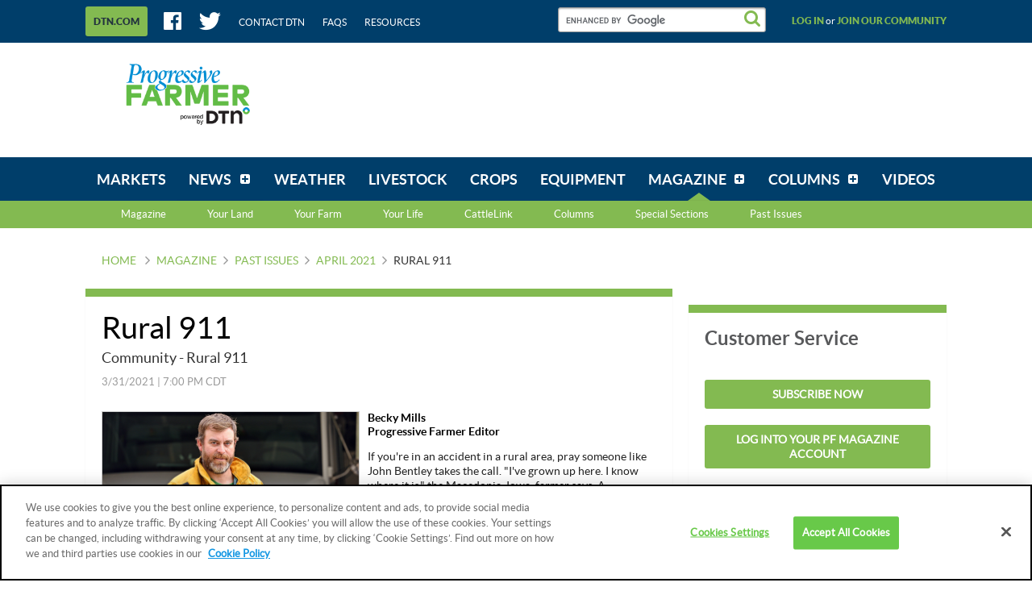

--- FILE ---
content_type: text/html;charset=UTF-8
request_url: https://www.dtnpf.com/agriculture/web/ag/magazine/article?p_p_id=relatedcontent_WAR_mydtnpubliccoreportlet&p_p_lifecycle=0&p_p_state=exclusive&p_p_mode=view&p_p_col_id=column-1&p_p_col_pos=2&p_p_col_count=4&_relatedcontent_WAR_mydtnpubliccoreportlet_renderType=content&v=release-branch%2F20251210%2F793b4bf&cb=0.5138800607713343
body_size: 1910
content:





























































	
	
	

		

			
				
					
						
					
























































	
	
	
		




	
		
			
				


	

		













<div class="box blocks-list blocks-list_2up">
    
        <!-- START: RELATED CONTENT ITEM -->
        




    
    
        
            
            
                
            
        
        













    
	
	
        
    
    
    




    
        
            
        
        
    


<a
    class="excerptLink js-linkClickComponent"
    data-config-link-type="Parsely Recommendation Click"
    data-config-link-title="Payne's Favorite Story of 2025-Sharing Good News About Ag Students"
    
    href="/agriculture/web/ag/news/farm-life/article/2026/01/12/sharing-good-news-ag-students"
>
    
            




<div class="excerptLink-hd">
    <div class="box box_veryTight">
        <div class="text_size14 text_bold">
            Payne's Favorite Story of 2025
        </div>
        <div class="excerptLink-title excerptLink-title_truncate">
            <span class="text_size16 text_bold">
                Sharing Good News About Ag Students
            </span>
        </div>
    </div>
</div>
<div class="excerptLink-bd">
    <div class="media">
        
            
                

                <div class="media-img media-img_fixedHeight">
                    
                        
                        
                            
                        
                    
                    <img src="/mydtn-public-core-portlet/servlet/GetStoredImage?category=CMS&symbolicName=little-miami-school-district-agricultural-dustin-goldie-img_5435.jpg&width=120" alt="A group of Little Miami School District Agricultural Pre-Apprenticeship students visit the Findlay Market Farmers Market in Cincinnati, Ohio. (Photo courtesy of Dustin Goldie)"/>
                </div>
            
            
        

        <div class="media-bd">
            <div class="box box_grounded">
                <time
                    class="hdg mix-hdg_light text_size12"
                    datetime="



2026-01-12T09:18:00-0600">
                    



1/12/2026 | 9:18 AM CST
                </time>
            </div>
            <p class="text_size13"><span class="news_summary_content">DTN Social Media and Young Farmers Editor Susan Payne wrote about a...</p>
        </div>
    </div> <!-- ./media -->
</div>
<!-- ./excerptLink-bd -->

        
</a>

    


        <!-- END: RELATED CONTENT ITEM -->
    
        <!-- START: RELATED CONTENT ITEM -->
        




    
        













    
    
        
    
    









    
        
            
        
        
    


<a
    class="excerptLink js-linkClickComponent"
    data-config-link-type="Parsely Recommendation Click"
    data-config-link-title="Beef and Whole Milk Are Up in New Guidelines, Seed Oils Not So Much-An Urban's Rural View"
    
    href="/agriculture/web/ag/blogs/an-urbans-rural-view/blog-post/2026/01/12/beef-whole-milk-new-guidelines-seed"
>
    
            




<div class="excerptLink-hd">
    <div class="box box_veryTight">
        <div class="text_size14 text_bold">
            Beef and Whole Milk Are Up in New Guidelines, Seed Oils Not So Much
        </div>
        <div class="excerptLink-title excerptLink-title_truncate">
            <span class="text_size16 text_bold">
                An Urban's Rural View
            </span>
        </div>
    </div>
</div>
<div class="excerptLink-bd">
    <div class="media">
        
            
                

                <div class="media-img media-img_fixedHeight">
                    
                        
                            
                        
                        
                    
                    <img src="/mydtn-public-core-portlet/servlet/GetStoredBlogImage?symbolicName=f0726_new_food_pyramid.jpg&category=CMS&width=120" alt="In the 2025-2030 Dietary Guidelines for Americans, steaks and whole milk have moved to the top of the food pyramid. (Screenshot from realfood.gov)"/>
                </div>
            
            
        

        <div class="media-bd">
            <div class="box box_grounded">
                <time
                    class="hdg mix-hdg_light text_size12"
                    datetime="



2026-01-11T07:52:00-0600">
                    



1/11/2026 | 7:52 PM CST
                </time>
            </div>
            <p class="text_size13">The government's new guidelines proclaim themselves the most significant reset of federal nutrition policy in...</p>
        </div>
    </div> <!-- ./media -->
</div>
<!-- ./excerptLink-bd -->

        
</a>

    
    


        <!-- END: RELATED CONTENT ITEM -->
    
</div>
<div class="blocks-list_1down_inside_2up">
    
        <!-- START: RELATED CONTENT ITEM -->
        




    
    
        
            
            
                
            
        
        













    
	
		
    
	
    
    




    
        
            
        
        
    


<a
    class="excerptLink js-linkClickComponent"
    data-config-link-type="Parsely Recommendation Click"
    data-config-link-title="Quinn's Favorite Story of 2025-Top 10 Tractors I Want in My Shed Became Author's Favorite Story of 2025"
    
    href="/agriculture/web/ag/equipment/article/2026/01/06/top-10-tractors-want-became-authors"
>
    
            




<div class="excerptLink-hd">
    <div class="box box_veryTight">
        <div class="text_size14 text_bold">
            Quinn's Favorite Story of 2025
        </div>
        <div class="excerptLink-title excerptLink-title_truncate">
            <span class="text_size16 text_bold">
                Top 10 Tractors I Want in My Shed Became Author's Favorite Story of 2025
            </span>
        </div>
    </div>
</div>
<div class="excerptLink-bd">
    <div class="media">
        
            
                

                <div class="media-img media-img_fixedHeight">
                    
                        
                        
                            
                        
                    
                    <img src="/mydtn-public-core-portlet/servlet/GetStoredImage?category=CMS&symbolicName=vintage-tractor-russ-quinn-img_2185.jpg&width=120" alt="Russ Quinn&#039;s grandpa, John B. "Jack" Quinn, and Jack&#039;s son (Russ&#039; uncle), James V. Quinn, were photographed in spring 1951 on Russ&#039; grandpa&#039;s 1945 Farmall M, plowing the family farm east of Elkhorn, Nebraska. Among the vintage iron Russ would like in his shed is this long-lost tractor. (Photo courtesy of Russ Quinn)"/>
                </div>
            
            
        

        <div class="media-bd">
            <div class="box box_grounded">
                <time
                    class="hdg mix-hdg_light text_size12"
                    datetime="



2026-01-06T06:24:00-0600">
                    



1/6/2026 | 6:24 AM CST
                </time>
            </div>
            <p class="text_size13"><span class="news_summary_content">DTN Staff Reporter Russ Quinn shares why a column he wrote discussing...</p>
        </div>
    </div> <!-- ./media -->
</div>
<!-- ./excerptLink-bd -->

        
</a>

    


        <!-- END: RELATED CONTENT ITEM -->
    
    
    
</div>


	
	

			
			
		
	
	



	
	
	

				
				
			

		

	










--- FILE ---
content_type: text/html;charset=UTF-8
request_url: https://www.dtnpf.com/agriculture/web/ag/magazine/article?p_p_id=recommendedforyousidebar_WAR_mydtnpubliccoreportlet&p_p_lifecycle=0&p_p_state=exclusive&p_p_mode=view&p_p_col_id=column-2&p_p_col_pos=3&p_p_col_count=5&_recommendedforyousidebar_WAR_mydtnpubliccoreportlet_uniqueCurrentUrl=2021%2F04%2F01%2Fcommunity-rural-911&_recommendedforyousidebar_WAR_mydtnpubliccoreportlet_renderType=content&v=release-branch%2F20251210%2F793b4bf&cb=0.9988885115809414
body_size: 2109
content:





























































	
	
	

		

			
				
					
						
					
























































	
	
	
		




	
		
			
				


	

		






<ul class="separatedList">
    <!-- RECOMMENDED ITEM -->
    
        <li>
            
                
                
                    
                        
                        
                            
                        
                    
                    













    
	
	
        
    
    
    




    
        
            
        
        
    


<a
    class="excerptLink js-linkClickComponent"
    data-config-link-type="Unknown Recommendation Click"
    data-config-link-title="Payne's Favorite Story of 2025-Sharing Good News About Ag Students"
    
    href="/agriculture/web/ag/news/farm-life/article/2026/01/12/sharing-good-news-ag-students"
>
    
                        


<div class="media media_reverse media_smallest">
    <div class="media-bd">
        <div class="text_size14 text_bold">Payne's Favorite Story of 2025</div>
        <div class="excerptLink-title">
            <span class="text_size16 text_bold">Sharing Good News About Ag Students</span>
        </div>
    </div>
    
        <!-- if img -->
        <div class="media-img">
            
                
                
                    
                
            
            <img src="/mydtn-public-core-portlet/servlet/GetStoredImage?category=CMS&symbolicName=little-miami-school-district-agricultural-dustin-goldie-img_5435.jpg&width=90"
                 alt="A group of Little Miami School District Agricultural Pre-Apprenticeship students visit the Findlay Market Farmers Market in Cincinnati, Ohio. (Photo courtesy of Dustin Goldie)"/>
        </div>
        <!-- /if img-->
    
</div>

                    
</a>

                
            
        </li>
    
        <li>
            
                
                
                    
                        
                        
                            
                        
                    
                    













    
	
	
        
    
    
    




    
        
            
        
        
    


<a
    class="excerptLink js-linkClickComponent"
    data-config-link-type="Unknown Recommendation Click"
    data-config-link-title="America's Best Young Farmers/Ranchers-2-Make Memories on the Farm"
    
    href="/agriculture/web/ag/news/farm-life/article/2026/01/08/make-memories-farm"
>
    
                        


<div class="media media_reverse media_smallest">
    <div class="media-bd">
        <div class="text_size14 text_bold">America's Best Young Farmers/Ranchers-2</div>
        <div class="excerptLink-title">
            <span class="text_size16 text_bold">Make Memories on the Farm</span>
        </div>
    </div>
    
        <!-- if img -->
        <div class="media-img">
            
                
                
                    
                
            
            <img src="/mydtn-public-core-portlet/servlet/GetStoredImage?category=CMS&symbolicName=_2026-best-young-farmers_ranchers-2-251015_youngfarmers_dulls_28.jpg&width=90"
                 alt="Lucas and Dana Dull&#039;s Tree Farm is home to an agritourism operation that draws upwards of 80,000 people a year, primarily during its fall pumpkin and Christmas tree season. Dull&#039;s Tree Farm is located northeast of Thorntown, Indiana. (DTN/Progressive Farmer photo by Joel Reichenberger)"/>
        </div>
        <!-- /if img-->
    
</div>

                    
</a>

                
            
        </li>
    
        <li>
            
                
                
                    
                        
                        
                            
                        
                    
                    













    
	
		
    
	
    
    




    
        
            
        
        
    


<a
    class="excerptLink js-linkClickComponent"
    data-config-link-type="Unknown Recommendation Click"
    data-config-link-title="Quinn's Favorite Story of 2025-Top 10 Tractors I Want in My Shed Became Author's Favorite Story of 2025"
    
    href="/agriculture/web/ag/equipment/article/2026/01/06/top-10-tractors-want-became-authors"
>
    
                        


<div class="media media_reverse media_smallest">
    <div class="media-bd">
        <div class="text_size14 text_bold">Quinn's Favorite Story of 2025</div>
        <div class="excerptLink-title">
            <span class="text_size16 text_bold">Top 10 Tractors I Want in My Shed Became Author's Favorite Story of 2025</span>
        </div>
    </div>
    
        <!-- if img -->
        <div class="media-img">
            
                
                
                    
                
            
            <img src="/mydtn-public-core-portlet/servlet/GetStoredImage?category=CMS&symbolicName=vintage-tractor-russ-quinn-img_2185.jpg&width=90"
                 alt="Russ Quinn&#039;s grandpa, John B. "Jack" Quinn, and Jack&#039;s son (Russ&#039; uncle), James V. Quinn, were photographed in spring 1951 on Russ&#039; grandpa&#039;s 1945 Farmall M, plowing the family farm east of Elkhorn, Nebraska. Among the vintage iron Russ would like in his shed is this long-lost tractor. (Photo courtesy of Russ Quinn)"/>
        </div>
        <!-- /if img-->
    
</div>

                    
</a>

                
            
        </li>
    
        <li>
            
                
                
                    
                        
                        
                            
                        
                    
                    













    
	
		
    
	
    
    




    
        
            
        
        
    


<a
    class="excerptLink js-linkClickComponent"
    data-config-link-type="Unknown Recommendation Click"
    data-config-link-title="Call the Market-Some Words of Wisdom to Carry Into the New Year"
    
    href="/agriculture/web/ag/livestock/article/2026/01/05/words-wisdom-carry-new-year"
>
    
                        


<div class="media media_reverse media_smallest">
    <div class="media-bd">
        <div class="text_size14 text_bold">Call the Market</div>
        <div class="excerptLink-title">
            <span class="text_size16 text_bold">Some Words of Wisdom to Carry Into the New Year</span>
        </div>
    </div>
    
        <!-- if img -->
        <div class="media-img">
            
                
                
                    
                
            
            <img src="/mydtn-public-core-portlet/servlet/GetStoredImage?category=CMS&symbolicName=20251231-cattle-pasture-shayle-stewart.jpg&width=90"
                 alt="A couple of thoughts from the past year that may also help harness your mind for the year ahead. (DTN photo by ShayLe Stewart)"/>
        </div>
        <!-- /if img-->
    
</div>

                    
</a>

                
            
        </li>
    
        <li>
            
                
                
                    
                        
                            
                        
                        
                    
                    













    
	
		
    
	
    
    




    
        
            
        
        
    


<a
    class="excerptLink js-linkClickComponent"
    data-config-link-type="Unknown Recommendation Click"
    data-config-link-title="Our Rural Roots-RIP Katie Elder"
    
    href="/agriculture/web/ag/livestock/article/2026/01/04/rip-katie-elder-2"
>
    
                        


<div class="media media_reverse media_smallest">
    <div class="media-bd">
        <div class="text_size14 text_bold">Our Rural Roots</div>
        <div class="excerptLink-title">
            <span class="text_size16 text_bold">RIP Katie Elder</span>
        </div>
    </div>
    
        <!-- if img -->
        <div class="media-img">
            
                
                
                    
                
            
            <img src="/mydtn-public-core-portlet/servlet/GetStoredImage?category=CMS&symbolicName=1125_010_orr_ripkatieelder.jpg&width=90"
                 alt="Katie Elder truly was one of a kind of a horse, and she lived a heck of a life. (DTN/Progressive Farmer photo by Tiffany Dowell Lashmet)"/>
        </div>
        <!-- /if img-->
    
</div>

                    
</a>

                
            
        </li>
    
    <!-- /RECOMMENDED ITEM -->
</ul>
<!-- /.separatedList -->


    
    
    


<div class="isHidden js-deferredRenderComponent"
     data-config-render-url="https://www.dtnpf.com/agriculture/web/ag/magazine/article?p_p_id=recommendedforyousidebar_WAR_mydtnpubliccoreportlet&p_p_lifecycle=0&p_p_state=exclusive&p_p_mode=view&_recommendedforyousidebar_WAR_mydtnpubliccoreportlet_uniqueCurrentUrl=2021%2F04%2F01%2Fcommunity-rural-911&_recommendedforyousidebar_WAR_mydtnpubliccoreportlet_renderType=midArticleContent"
     data-config-enable-spinner="false"
     data-config-target-selector=".js-midArticleRecommendedForYou">
</div>


	
	

			
			
		
	
	



	
	
	

				
				
			

		

	










--- FILE ---
content_type: text/html;charset=UTF-8
request_url: https://www.dtnpf.com/agriculture/web/ag/magazine/article?p_p_id=recommendedforyousidebar_WAR_mydtnpubliccoreportlet&p_p_lifecycle=0&p_p_state=exclusive&p_p_mode=view&_recommendedforyousidebar_WAR_mydtnpubliccoreportlet_uniqueCurrentUrl=2021%2F04%2F01%2Fcommunity-rural-911&_recommendedforyousidebar_WAR_mydtnpubliccoreportlet_renderType=midArticleContent&v=release-branch%2F20251210%2F793b4bf&cb=0.8231074099839137
body_size: 1447
content:





























































	
	
	

		

			
				
					
						
					
























































	
	
	
		




	
		
			
				


	

		






<div class="blocks">
    <div class="blocks-list blocks-list_2up">
        
            
                
                
                    
                        
                        
                            
                        
                    
                    













    
	
		
    
	
    
    




    
        
            
        
        
    


<a
    class="excerptLink js-linkClickComponent"
    data-config-link-type="Unknown Recommendation Click"
    data-config-link-title="Call the Market-3 Factors for Cattlemen to Consider When Deciding Strategies for 2026"
    
    href="/agriculture/web/ag/livestock/article/2026/01/14/3-factors-cattlemen-consider-2026"
>
    
                        



<div class="excerptLink-hd">
    <div class="box box_veryTight">
        <div class="text_size14 text_bold">Call the Market</div>
        <div class="excerptLink-title excerptLink-title_truncate">
            <span class="text_size16 text_bold">3 Factors for Cattlemen to Consider When Deciding Strategies for 2026</span>
        </div>
    </div>
</div>
<div class="excerptLink-bd">
    <div class="media">

        
            
                

                <div class="media-img media-img_fixedHeight">
                    
                        
                        
                            
                        
                    
                    <img src="/mydtn-public-core-portlet/servlet/GetStoredImage?category=CMS&symbolicName=20260114-cattle-mountain-pasture-shayle-stewart.jpg&width=120" alt="With ample opportunities on the table again for cattlemen in 2026, it&#039;s vital they have well-thought-out business plans for the upcoming year. (Photo by Kayla Walker)"/>
                </div>
            
            
        

        <div class="media-bd">
            <div class="box box_grounded">
                <time
                    class="hdg mix-hdg_light text_size12"
                    datetime="



2026-01-16T05:18:00-0600">
                    



1/16/2026 | 5:18 PM CST
                </time>
            </div>
            <p class="text_size13">As the market rallies into the first weeks of 2026, now is the time for cattlemen to decide their...</p>
        </div>
    </div> <!-- ./media -->
</div>
<!-- ./excerptLink-bd -->

                    
</a>

                
            
        
            
                
                
                    
                        
                        
                            
                        
                    
                    













    
	
	
        
    
    
    




    
        
            
        
        
    


<a
    class="excerptLink js-linkClickComponent"
    data-config-link-type="Unknown Recommendation Click"
    data-config-link-title="Cow Brings Joy to Care Center Residents-Continue the Legacy, Share Your Passion: Cow's Visit Brings Joy, Memories"
    
    href="/agriculture/web/ag/news/farm-life/article/2026/01/15/continue-legacy-share-passion-cows"
>
    
                        



<div class="excerptLink-hd">
    <div class="box box_veryTight">
        <div class="text_size14 text_bold">Cow Brings Joy to Care Center Residents</div>
        <div class="excerptLink-title excerptLink-title_truncate">
            <span class="text_size16 text_bold">Continue the Legacy, Share Your Passion: Cow's Visit Brings Joy, Memories</span>
        </div>
    </div>
</div>
<div class="excerptLink-bd">
    <div class="media">

        
            
                

                <div class="media-img media-img_fixedHeight">
                    
                        
                        
                            
                        
                    
                    <img src="/mydtn-public-core-portlet/servlet/GetStoredImage?category=CMS&symbolicName=cow-farmer-jennifer-carrico-img_8927.jpg&width=120" alt="Kassidy Bremer, right, shares her cow, Jolene, with Community Care Center residents and retired farmers in Stuart, Iowa. (DTN/Progressive Farmer photo by Jennifer Carrico)"/>
                </div>
            
            
        

        <div class="media-bd">
            <div class="box box_grounded">
                <time
                    class="hdg mix-hdg_light text_size12"
                    datetime="



2026-01-16T04:39:00-0600">
                    



1/16/2026 | 4:39 PM CST
                </time>
            </div>
            <p class="text_size13">A daughter's idea to bring her cow to visit care center residents, especially former farmers...</p>
        </div>
    </div> <!-- ./media -->
</div>
<!-- ./excerptLink-bd -->

                    
</a>

                
            
        
    </div>
</div>


	
	

			
			
		
	
	



	
	
	

				
				
			

		

	










--- FILE ---
content_type: application/javascript; charset=utf-8
request_url: https://fundingchoicesmessages.google.com/f/AGSKWxWW9LGCbc058Izcv72RvtVMw1omNAQ6blv4z2gDMpw4HT2h5M0YA4FzsQEQANRBmSEruJMlsD8Z8u6hpkGWvWvI3dmIDDHaZ0xdhnhWYeVqt_x47ViV4BPwyjAEwj-Q_82bauKsYFCCUJw9GxHuYuyEwgeHHq5L0nDLgevql-6WCeW3TbUUh-ft6f1I/_/search-ads?/ad/top./sbnr.ads?/336x280_/basePopunder.
body_size: -1290
content:
window['7a51eef1-cc4c-4879-9fa0-b710068bec37'] = true;